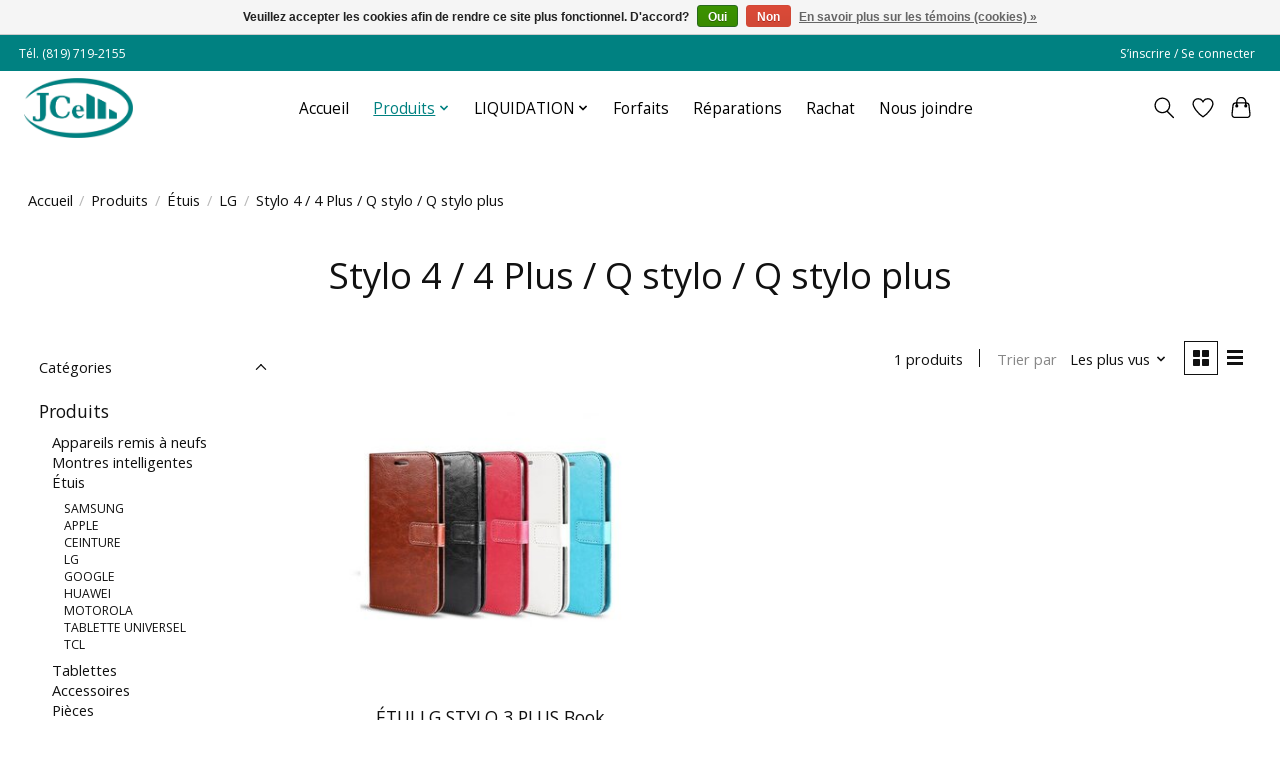

--- FILE ---
content_type: text/html;charset=utf-8
request_url: https://www.jcell.ca/produits/etuis/lg/stylo-4-4-plus-q-stylo-q-stylo-plus/
body_size: 13156
content:
<!DOCTYPE html>
<html lang="fr">
  <head>





    
    
    <meta charset="utf-8"/>
<!-- [START] 'blocks/head.rain' -->
<!--

  (c) 2008-2026 Lightspeed Netherlands B.V.
  http://www.lightspeedhq.com
  Generated: 22-01-2026 @ 08:01:39

-->
<link rel="canonical" href="https://www.jcell.ca/produits/etuis/lg/stylo-4-4-plus-q-stylo-q-stylo-plus/"/>
<link rel="alternate" href="https://www.jcell.ca/index.rss" type="application/rss+xml" title="Nouveaux produits"/>
<link href="https://cdn.shoplightspeed.com/assets/cookielaw.css?2025-02-20" rel="stylesheet" type="text/css"/>
<meta name="robots" content="noodp,noydir"/>
<meta property="og:url" content="https://www.jcell.ca/produits/etuis/lg/stylo-4-4-plus-q-stylo-q-stylo-plus/?source=facebook"/>
<meta property="og:site_name" content="JCell.ca"/>
<meta property="og:title" content="Stylo 4 / 4 Plus / Q stylo / Q stylo plus"/>
<meta property="og:description" content="Réparation cellulaires et vente d&#039;accessoires"/>
<script>
(function(w,d,s,l,i){w[l]=w[l]||[];w[l].push({'gtm.start':
new Date().getTime(),event:'gtm.js'});var f=d.getElementsByTagName(s)[0],
j=d.createElement(s),dl=l!='dataLayer'?'&l='+l:'';j.async=true;j.src=
'https://www.googletagmanager.com/gtm.js?id='+i+dl;f.parentNode.insertBefore(j,f);
})(window,document,'script','dataLayer','GTM-MWT96PHD');
</script>
<script>
<script>
!function(f,b,e,v,n,t,s)
{if(f.fbq)return;n=f.fbq=function(){n.callMethod?
n.callMethod.apply(n,arguments):n.queue.push(arguments)};
if(!f._fbq)f._fbq=n;n.push=n;n.loaded=!0;n.version='2.0';
n.queue=[];t=b.createElement(e);t.async=!0;
t.src=v;s=b.getElementsByTagName(e)[0];
s.parentNode.insertBefore(t,s)}(window, document,'script',
'https://connect.facebook.net/en_US/fbevents.js');
fbq('init', '2955658154673410');
fbq('track', 'PageView');
</script>
<noscript><img height="1" width="1" style="display:none"
src="https://www.facebook.com/tr?id=2955658154673410&ev=PageView&noscript=1"
/></noscript>
</script>
<script>
var ae_lsecomapps_account_shop_id = "1578";
</script>
<script src="https://lsecom.advision-ecommerce.com/apps/js/api/affirm.min.js"></script>
<!--[if lt IE 9]>
<script src="https://cdn.shoplightspeed.com/assets/html5shiv.js?2025-02-20"></script>
<![endif]-->
<!-- [END] 'blocks/head.rain' -->
    
    
    <title>Stylo 4 / 4 Plus / Q stylo / Q stylo plus - JCell.ca</title>
    <meta name="description" content="Réparation cellulaires et vente d&#039;accessoires" />
    <meta name="keywords" content="Stylo, 4, /, 4, Plus, /, Q, stylo, /, Q, stylo, plus, vente, réparation, cellulaire, tablette, Android, iOS, accessoires, mobile, étui, câble, pièces, seconde main" />
    <meta http-equiv="X-UA-Compatible" content="IE=edge">
    <meta name="viewport" content="width=device-width, initial-scale=1">
    <meta name="apple-mobile-web-app-capable" content="yes">
    <meta name="apple-mobile-web-app-status-bar-style" content="black">
    
    <script>document.getElementsByTagName("html")[0].className += " js";</script>

    <link rel="shortcut icon" href="https://cdn.shoplightspeed.com/shops/634412/themes/18195/v/816638/assets/favicon.png?20230803144600" type="image/x-icon" />
    <link href='//fonts.googleapis.com/css?family=Open%20Sans:400,300,600&display=swap' rel='stylesheet' type='text/css'>
    <link href='//fonts.googleapis.com/css?family=Open%20Sans:400,300,600&display=swap' rel='stylesheet' type='text/css'>
    <link rel="stylesheet" href="https://cdn.shoplightspeed.com/assets/gui-2-0.css?2025-02-20" />
    <link rel="stylesheet" href="https://cdn.shoplightspeed.com/assets/gui-responsive-2-0.css?2025-02-20" />
    <link id="lightspeedframe" rel="stylesheet" href="https://cdn.shoplightspeed.com/shops/634412/themes/18195/assets/style.css?20251126164807" />
    <!-- browsers not supporting CSS variables -->
    <script>
      if(!('CSS' in window) || !CSS.supports('color', 'var(--color-var)')) {var cfStyle = document.getElementById('lightspeedframe');if(cfStyle) {var href = cfStyle.getAttribute('href');href = href.replace('style.css', 'style-fallback.css');cfStyle.setAttribute('href', href);}}
    </script>
    <link rel="stylesheet" href="https://cdn.shoplightspeed.com/shops/634412/themes/18195/assets/settings.css?20251126164807" />
    <link rel="stylesheet" href="https://cdn.shoplightspeed.com/shops/634412/themes/18195/assets/custom.css?20251126164807" />

    <script src="https://cdn.shoplightspeed.com/assets/jquery-1-9-1.js?2025-02-20"></script>
    <script src="https://cdn.shoplightspeed.com/assets/jquery-ui-1-10-1.js?2025-02-20"></script>
    

  </head>
  <body>
    
          <header class="main-header main-header--mobile js-main-header position-relative">
  <div class="main-header__top-section">
    <div class="main-header__nav-grid justify-between@md container max-width-lg text-xs padding-y-xxs">
      <div>Tél. (819) 719-2155</div>
      <ul class="main-header__list flex-grow flex-basis-0 justify-end@md display@md">        
                
                        <li class="main-header__item"><a href="https://www.jcell.ca/account/" class="main-header__link" title="Mon compte">S’inscrire / Se connecter</a></li>
      </ul>
    </div>
  </div>
  <div class="main-header__mobile-content container max-width-lg">
          <a href="https://info.jcell.ca/" class="main-header__logo" title="JCell - Réparation cellulaires et vente d&#039;accessoires">
        <img src="https://cdn.shoplightspeed.com/shops/634412/themes/18195/v/812522/assets/logo.png?20230725211732" alt="JCell - Réparation cellulaires et vente d&#039;accessoires">
              </a>
        
    <div class="flex items-center">
            <a href="https://www.jcell.ca/account/wishlist/" class="main-header__mobile-btn js-tab-focus">
        <svg class="icon" viewBox="0 0 24 25" fill="none"><title>Accéder à la liste de souhaits</title><path d="M11.3785 4.50387L12 5.42378L12.6215 4.50387C13.6598 2.96698 15.4376 1.94995 17.4545 1.94995C20.65 1.94995 23.232 4.49701 23.25 7.6084C23.2496 8.53335 22.927 9.71432 22.3056 11.056C21.689 12.3875 20.8022 13.8258 19.7333 15.249C17.6019 18.0872 14.7978 20.798 12.0932 22.4477L12 22.488L11.9068 22.4477C9.20215 20.798 6.3981 18.0872 4.26667 15.249C3.1978 13.8258 2.31101 12.3875 1.69437 11.056C1.07303 9.71436 0.750466 8.53342 0.75 7.60848C0.767924 4.49706 3.34993 1.94995 6.54545 1.94995C8.56242 1.94995 10.3402 2.96698 11.3785 4.50387Z" stroke="currentColor" stroke-width="1.5" fill="none"/></svg>
        <span class="sr-only">Liste de souhaits</span>
      </a>
            <button class="reset main-header__mobile-btn js-tab-focus" aria-controls="cartDrawer">
        <svg class="icon" viewBox="0 0 24 25" fill="none"><title>Panier</title><path d="M2.90171 9.65153C3.0797 8.00106 4.47293 6.75 6.13297 6.75H17.867C19.527 6.75 20.9203 8.00105 21.0982 9.65153L22.1767 19.6515C22.3839 21.5732 20.8783 23.25 18.9454 23.25H5.05454C3.1217 23.25 1.61603 21.5732 1.82328 19.6515L2.90171 9.65153Z" stroke="currentColor" stroke-width="1.5" fill="none"/>
        <path d="M7.19995 9.6001V5.7001C7.19995 2.88345 9.4833 0.600098 12.3 0.600098C15.1166 0.600098 17.4 2.88345 17.4 5.7001V9.6001" stroke="currentColor" stroke-width="1.5" fill="none"/>
        <circle cx="7.19996" cy="10.2001" r="1.8" fill="currentColor"/>
        <ellipse cx="17.4" cy="10.2001" rx="1.8" ry="1.8" fill="currentColor"/></svg>
        <span class="sr-only">Panier</span>
              </button>

      <button class="reset anim-menu-btn js-anim-menu-btn main-header__nav-control js-tab-focus" aria-label="Toggle menu">
        <i class="anim-menu-btn__icon anim-menu-btn__icon--close" aria-hidden="true"></i>
      </button>
    </div>
  </div>

  <div class="main-header__nav" role="navigation">
    <div class="main-header__nav-grid justify-between@md container max-width-lg">
      <div class="main-header__nav-logo-wrapper flex-shrink-0">
        
                  <a href="https://info.jcell.ca/" class="main-header__logo" title="JCell - Réparation cellulaires et vente d&#039;accessoires">
            <img src="https://cdn.shoplightspeed.com/shops/634412/themes/18195/v/812522/assets/logo.png?20230725211732" alt="JCell - Réparation cellulaires et vente d&#039;accessoires">
                      </a>
              </div>
      
      <form action="https://www.jcell.ca/search/" method="get" role="search" class="padding-y-md hide@md">
        <label class="sr-only" for="searchInputMobile">Rechercher</label>
        <input class="header-v3__nav-form-control form-control width-100%" value="" autocomplete="off" type="search" name="q" id="searchInputMobile" placeholder="Recherche en cours">
      </form>

      <ul class="main-header__list flex-grow flex-basis-0 flex-wrap justify-center@md">
        
                <li class="main-header__item">
          <a class="main-header__link" href="https://info.jcell.ca/">Accueil</a>
          <!-- <a class="main-header__link" href="https://www.jcell.ca/">Accueil</a> -->
        </li>
        
                <li class="main-header__item js-main-nav__item">
          <a class="main-header__link js-main-nav__control" href="https://www.jcell.ca/produits/" aria-current="page">
            <span>Produits</span>            <svg class="main-header__dropdown-icon icon" viewBox="0 0 16 16"><polygon fill="currentColor" points="8,11.4 2.6,6 4,4.6 8,8.6 12,4.6 13.4,6 "></polygon></svg>                        <i class="main-header__arrow-icon" aria-hidden="true">
              <svg class="icon" viewBox="0 0 16 16">
                <g class="icon__group" fill="none" stroke="currentColor" stroke-linecap="square" stroke-miterlimit="10" stroke-width="2">
                  <path d="M2 2l12 12" />
                  <path d="M14 2L2 14" />
                </g>
              </svg>
            </i>
                        
          </a>
                    <ul class="main-header__dropdown">
            <li class="main-header__dropdown-item"><a href="https://www.jcell.ca/produits/" class="main-header__dropdown-link hide@md" aria-current="page">Tous les Produits</a></li>
                        <li class="main-header__dropdown-item js-main-nav__item position-relative">
              <a class="main-header__dropdown-link js-main-nav__control flex justify-between " href="https://www.jcell.ca/produits/appareils-remis-a-neufs/">
                Appareils remis à neufs
                <svg class="dropdown__desktop-icon icon" aria-hidden="true" viewBox="0 0 12 12"><polyline stroke-width="1" stroke="currentColor" fill="none" stroke-linecap="round" stroke-linejoin="round" points="3.5 0.5 9.5 6 3.5 11.5"></polyline></svg>                                <i class="main-header__arrow-icon" aria-hidden="true">
                  <svg class="icon" viewBox="0 0 16 16">
                    <g class="icon__group" fill="none" stroke="currentColor" stroke-linecap="square" stroke-miterlimit="10" stroke-width="2">
                      <path d="M2 2l12 12" />
                      <path d="M14 2L2 14" />
                    </g>
                  </svg>
                </i>
                              </a>

                            <ul class="main-header__dropdown">
                <li><a href="https://www.jcell.ca/produits/appareils-remis-a-neufs/" class="main-header__dropdown-link hide@md">Tous les Appareils remis à neufs</a></li>
                                <li><a class="main-header__dropdown-link" href="https://www.jcell.ca/produits/appareils-remis-a-neufs/telephones/">Téléphones</a></li>
                              </ul>
                          </li>
                        <li class="main-header__dropdown-item js-main-nav__item position-relative">
              <a class="main-header__dropdown-link js-main-nav__control flex justify-between " href="https://www.jcell.ca/produits/montres-intelligentes/">
                Montres intelligentes
                <svg class="dropdown__desktop-icon icon" aria-hidden="true" viewBox="0 0 12 12"><polyline stroke-width="1" stroke="currentColor" fill="none" stroke-linecap="round" stroke-linejoin="round" points="3.5 0.5 9.5 6 3.5 11.5"></polyline></svg>                                <i class="main-header__arrow-icon" aria-hidden="true">
                  <svg class="icon" viewBox="0 0 16 16">
                    <g class="icon__group" fill="none" stroke="currentColor" stroke-linecap="square" stroke-miterlimit="10" stroke-width="2">
                      <path d="M2 2l12 12" />
                      <path d="M14 2L2 14" />
                    </g>
                  </svg>
                </i>
                              </a>

                            <ul class="main-header__dropdown">
                <li><a href="https://www.jcell.ca/produits/montres-intelligentes/" class="main-header__dropdown-link hide@md">Tous les Montres intelligentes</a></li>
                                <li><a class="main-header__dropdown-link" href="https://www.jcell.ca/produits/montres-intelligentes/apple-watch/">APPLE WATCH</a></li>
                                <li><a class="main-header__dropdown-link" href="https://www.jcell.ca/produits/montres-intelligentes/accessoires-samsung-watch/">ACCESSOIRES SAMSUNG WATCH</a></li>
                                <li><a class="main-header__dropdown-link" href="https://www.jcell.ca/produits/montres-intelligentes/samsung-watch/">SAMSUNG WATCH</a></li>
                              </ul>
                          </li>
                        <li class="main-header__dropdown-item js-main-nav__item position-relative">
              <a class="main-header__dropdown-link js-main-nav__control flex justify-between " href="https://www.jcell.ca/produits/etuis/" aria-current="page">
                Étuis
                <svg class="dropdown__desktop-icon icon" aria-hidden="true" viewBox="0 0 12 12"><polyline stroke-width="1" stroke="currentColor" fill="none" stroke-linecap="round" stroke-linejoin="round" points="3.5 0.5 9.5 6 3.5 11.5"></polyline></svg>                                <i class="main-header__arrow-icon" aria-hidden="true">
                  <svg class="icon" viewBox="0 0 16 16">
                    <g class="icon__group" fill="none" stroke="currentColor" stroke-linecap="square" stroke-miterlimit="10" stroke-width="2">
                      <path d="M2 2l12 12" />
                      <path d="M14 2L2 14" />
                    </g>
                  </svg>
                </i>
                              </a>

                            <ul class="main-header__dropdown">
                <li><a href="https://www.jcell.ca/produits/etuis/" class="main-header__dropdown-link hide@md" aria-current="page">Tous les Étuis</a></li>
                                <li><a class="main-header__dropdown-link" href="https://www.jcell.ca/produits/etuis/samsung/">SAMSUNG</a></li>
                                <li><a class="main-header__dropdown-link" href="https://www.jcell.ca/produits/etuis/apple/">APPLE</a></li>
                                <li><a class="main-header__dropdown-link" href="https://www.jcell.ca/produits/etuis/ceinture/">CEINTURE</a></li>
                                <li><a class="main-header__dropdown-link" href="https://www.jcell.ca/produits/etuis/lg/" aria-current="page">LG</a></li>
                                <li><a class="main-header__dropdown-link" href="https://www.jcell.ca/produits/etuis/google/">GOOGLE</a></li>
                                <li><a class="main-header__dropdown-link" href="https://www.jcell.ca/produits/etuis/huawei/">HUAWEI</a></li>
                                <li><a class="main-header__dropdown-link" href="https://www.jcell.ca/produits/etuis/motorola/">MOTOROLA</a></li>
                                <li><a class="main-header__dropdown-link" href="https://www.jcell.ca/produits/etuis/tablette-universel/">TABLETTE UNIVERSEL</a></li>
                                <li><a class="main-header__dropdown-link" href="https://www.jcell.ca/produits/etuis/tcl/">TCL</a></li>
                              </ul>
                          </li>
                        <li class="main-header__dropdown-item js-main-nav__item position-relative">
              <a class="main-header__dropdown-link js-main-nav__control flex justify-between " href="https://www.jcell.ca/produits/tablettes/">
                Tablettes
                <svg class="dropdown__desktop-icon icon" aria-hidden="true" viewBox="0 0 12 12"><polyline stroke-width="1" stroke="currentColor" fill="none" stroke-linecap="round" stroke-linejoin="round" points="3.5 0.5 9.5 6 3.5 11.5"></polyline></svg>                                <i class="main-header__arrow-icon" aria-hidden="true">
                  <svg class="icon" viewBox="0 0 16 16">
                    <g class="icon__group" fill="none" stroke="currentColor" stroke-linecap="square" stroke-miterlimit="10" stroke-width="2">
                      <path d="M2 2l12 12" />
                      <path d="M14 2L2 14" />
                    </g>
                  </svg>
                </i>
                              </a>

                            <ul class="main-header__dropdown">
                <li><a href="https://www.jcell.ca/produits/tablettes/" class="main-header__dropdown-link hide@md">Tous les Tablettes</a></li>
                                <li><a class="main-header__dropdown-link" href="https://www.jcell.ca/produits/tablettes/huawei/">HUAWEI</a></li>
                                <li><a class="main-header__dropdown-link" href="https://www.jcell.ca/produits/tablettes/apple/">APPLE</a></li>
                                <li><a class="main-header__dropdown-link" href="https://www.jcell.ca/produits/tablettes/samsung/">SAMSUNG</a></li>
                              </ul>
                          </li>
                        <li class="main-header__dropdown-item js-main-nav__item position-relative">
              <a class="main-header__dropdown-link js-main-nav__control flex justify-between " href="https://www.jcell.ca/produits/accessoires/">
                Accessoires
                <svg class="dropdown__desktop-icon icon" aria-hidden="true" viewBox="0 0 12 12"><polyline stroke-width="1" stroke="currentColor" fill="none" stroke-linecap="round" stroke-linejoin="round" points="3.5 0.5 9.5 6 3.5 11.5"></polyline></svg>                                <i class="main-header__arrow-icon" aria-hidden="true">
                  <svg class="icon" viewBox="0 0 16 16">
                    <g class="icon__group" fill="none" stroke="currentColor" stroke-linecap="square" stroke-miterlimit="10" stroke-width="2">
                      <path d="M2 2l12 12" />
                      <path d="M14 2L2 14" />
                    </g>
                  </svg>
                </i>
                              </a>

                            <ul class="main-header__dropdown">
                <li><a href="https://www.jcell.ca/produits/accessoires/" class="main-header__dropdown-link hide@md">Tous les Accessoires</a></li>
                                <li><a class="main-header__dropdown-link" href="https://www.jcell.ca/produits/accessoires/adaptateur/">ADAPTATEUR</a></li>
                                <li><a class="main-header__dropdown-link" href="https://www.jcell.ca/produits/accessoires/autres/">AUTRES</a></li>
                                <li><a class="main-header__dropdown-link" href="https://www.jcell.ca/produits/accessoires/bluetooth/">BLUETOOTH</a></li>
                                <li><a class="main-header__dropdown-link" href="https://www.jcell.ca/produits/accessoires/carte-sim/">CARTE SIM</a></li>
                                <li><a class="main-header__dropdown-link" href="https://www.jcell.ca/produits/accessoires/chargeur/">CHARGEUR</a></li>
                                <li><a class="main-header__dropdown-link" href="https://www.jcell.ca/produits/accessoires/cables/">CÂBLES</a></li>
                                <li><a class="main-header__dropdown-link" href="https://www.jcell.ca/produits/accessoires/google-chromecast/">GOOGLE CHROMECAST</a></li>
                                <li><a class="main-header__dropdown-link" href="https://www.jcell.ca/produits/accessoires/memoire/">MÉMOIRE</a></li>
                                <li><a class="main-header__dropdown-link" href="https://www.jcell.ca/produits/accessoires/son/">SON</a></li>
                                <li><a class="main-header__dropdown-link" href="https://www.jcell.ca/produits/accessoires/stylet/">STYLET</a></li>
                                <li><a class="main-header__dropdown-link" href="https://www.jcell.ca/produits/accessoires/support-telephone/">SUPPORT TÉLÉPHONE</a></li>
                                <li><a class="main-header__dropdown-link" href="https://www.jcell.ca/produits/accessoires/souris/">SOURIS</a></li>
                                <li><a class="main-header__dropdown-link" href="https://www.jcell.ca/produits/accessoires/systeme-de-securite/">SYSTÈME DE SÉCURITÉ</a></li>
                              </ul>
                          </li>
                        <li class="main-header__dropdown-item js-main-nav__item position-relative">
              <a class="main-header__dropdown-link js-main-nav__control flex justify-between " href="https://www.jcell.ca/produits/pieces/">
                Pièces
                <svg class="dropdown__desktop-icon icon" aria-hidden="true" viewBox="0 0 12 12"><polyline stroke-width="1" stroke="currentColor" fill="none" stroke-linecap="round" stroke-linejoin="round" points="3.5 0.5 9.5 6 3.5 11.5"></polyline></svg>                                <i class="main-header__arrow-icon" aria-hidden="true">
                  <svg class="icon" viewBox="0 0 16 16">
                    <g class="icon__group" fill="none" stroke="currentColor" stroke-linecap="square" stroke-miterlimit="10" stroke-width="2">
                      <path d="M2 2l12 12" />
                      <path d="M14 2L2 14" />
                    </g>
                  </svg>
                </i>
                              </a>

                            <ul class="main-header__dropdown">
                <li><a href="https://www.jcell.ca/produits/pieces/" class="main-header__dropdown-link hide@md">Tous les Pièces</a></li>
                                <li><a class="main-header__dropdown-link" href="https://www.jcell.ca/produits/pieces/alcatel/">ALCATEL</a></li>
                                <li><a class="main-header__dropdown-link" href="https://www.jcell.ca/produits/pieces/google/">GOOGLE</a></li>
                                <li><a class="main-header__dropdown-link" href="https://www.jcell.ca/produits/pieces/huawei/">HUAWEI</a></li>
                                <li><a class="main-header__dropdown-link" href="https://www.jcell.ca/produits/pieces/apple/">APPLE</a></li>
                                <li><a class="main-header__dropdown-link" href="https://www.jcell.ca/produits/pieces/lg/">LG</a></li>
                                <li><a class="main-header__dropdown-link" href="https://www.jcell.ca/produits/pieces/motorola/">MOTOROLA</a></li>
                                <li><a class="main-header__dropdown-link" href="https://www.jcell.ca/produits/pieces/samsung/">SAMSUNG</a></li>
                                <li><a class="main-header__dropdown-link" href="https://www.jcell.ca/produits/pieces/sony/">SONY</a></li>
                                <li><a class="main-header__dropdown-link" href="https://www.jcell.ca/produits/pieces/coolpad/">COOLPAD</a></li>
                                <li><a class="main-header__dropdown-link" href="https://www.jcell.ca/produits/pieces/tcl/">TCL</a></li>
                              </ul>
                          </li>
                        <li class="main-header__dropdown-item js-main-nav__item position-relative">
              <a class="main-header__dropdown-link js-main-nav__control flex justify-between " href="https://www.jcell.ca/produits/protecteurs-decrans/">
                Protecteurs d&#039;écrans
                <svg class="dropdown__desktop-icon icon" aria-hidden="true" viewBox="0 0 12 12"><polyline stroke-width="1" stroke="currentColor" fill="none" stroke-linecap="round" stroke-linejoin="round" points="3.5 0.5 9.5 6 3.5 11.5"></polyline></svg>                                <i class="main-header__arrow-icon" aria-hidden="true">
                  <svg class="icon" viewBox="0 0 16 16">
                    <g class="icon__group" fill="none" stroke="currentColor" stroke-linecap="square" stroke-miterlimit="10" stroke-width="2">
                      <path d="M2 2l12 12" />
                      <path d="M14 2L2 14" />
                    </g>
                  </svg>
                </i>
                              </a>

                            <ul class="main-header__dropdown">
                <li><a href="https://www.jcell.ca/produits/protecteurs-decrans/" class="main-header__dropdown-link hide@md">Tous les Protecteurs d&#039;écrans</a></li>
                                <li><a class="main-header__dropdown-link" href="https://www.jcell.ca/produits/protecteurs-decrans/apple/">APPLE</a></li>
                                <li><a class="main-header__dropdown-link" href="https://www.jcell.ca/produits/protecteurs-decrans/samsung/">SAMSUNG</a></li>
                                <li><a class="main-header__dropdown-link" href="https://www.jcell.ca/produits/protecteurs-decrans/lg/">LG</a></li>
                                <li><a class="main-header__dropdown-link" href="https://www.jcell.ca/produits/protecteurs-decrans/motorola/">MOTOROLA</a></li>
                                <li><a class="main-header__dropdown-link" href="https://www.jcell.ca/produits/protecteurs-decrans/alcatel/">ALCATEL</a></li>
                                <li><a class="main-header__dropdown-link" href="https://www.jcell.ca/produits/protecteurs-decrans/sony/">SONY</a></li>
                                <li><a class="main-header__dropdown-link" href="https://www.jcell.ca/produits/protecteurs-decrans/htc/">HTC</a></li>
                                <li><a class="main-header__dropdown-link" href="https://www.jcell.ca/produits/protecteurs-decrans/huawei/">HUAWEI</a></li>
                                <li><a class="main-header__dropdown-link" href="https://www.jcell.ca/produits/protecteurs-decrans/google/">GOOGLE</a></li>
                                <li><a class="main-header__dropdown-link" href="https://www.jcell.ca/produits/protecteurs-decrans/tcl/">TCL</a></li>
                              </ul>
                          </li>
                      </ul>
                  </li>
                <li class="main-header__item js-main-nav__item">
          <a class="main-header__link js-main-nav__control" href="https://www.jcell.ca/liquidation/">
            <span>LIQUIDATION</span>            <svg class="main-header__dropdown-icon icon" viewBox="0 0 16 16"><polygon fill="currentColor" points="8,11.4 2.6,6 4,4.6 8,8.6 12,4.6 13.4,6 "></polygon></svg>                        <i class="main-header__arrow-icon" aria-hidden="true">
              <svg class="icon" viewBox="0 0 16 16">
                <g class="icon__group" fill="none" stroke="currentColor" stroke-linecap="square" stroke-miterlimit="10" stroke-width="2">
                  <path d="M2 2l12 12" />
                  <path d="M14 2L2 14" />
                </g>
              </svg>
            </i>
                        
          </a>
                    <ul class="main-header__dropdown">
            <li class="main-header__dropdown-item"><a href="https://www.jcell.ca/liquidation/" class="main-header__dropdown-link hide@md">Tous les LIQUIDATION</a></li>
                        <li class="main-header__dropdown-item js-main-nav__item position-relative">
              <a class="main-header__dropdown-link js-main-nav__control flex justify-between " href="https://www.jcell.ca/liquidation/etuis/">
                ÉTUIS
                <svg class="dropdown__desktop-icon icon" aria-hidden="true" viewBox="0 0 12 12"><polyline stroke-width="1" stroke="currentColor" fill="none" stroke-linecap="round" stroke-linejoin="round" points="3.5 0.5 9.5 6 3.5 11.5"></polyline></svg>                                <i class="main-header__arrow-icon" aria-hidden="true">
                  <svg class="icon" viewBox="0 0 16 16">
                    <g class="icon__group" fill="none" stroke="currentColor" stroke-linecap="square" stroke-miterlimit="10" stroke-width="2">
                      <path d="M2 2l12 12" />
                      <path d="M14 2L2 14" />
                    </g>
                  </svg>
                </i>
                              </a>

                            <ul class="main-header__dropdown">
                <li><a href="https://www.jcell.ca/liquidation/etuis/" class="main-header__dropdown-link hide@md">Tous les ÉTUIS</a></li>
                                <li><a class="main-header__dropdown-link" href="https://www.jcell.ca/liquidation/etuis/apple/">APPLE</a></li>
                                <li><a class="main-header__dropdown-link" href="https://www.jcell.ca/liquidation/etuis/google/">GOOGLE</a></li>
                                <li><a class="main-header__dropdown-link" href="https://www.jcell.ca/liquidation/etuis/samsung/">SAMSUNG</a></li>
                                <li><a class="main-header__dropdown-link" href="https://www.jcell.ca/liquidation/etuis/tcl/">TCL</a></li>
                                <li><a class="main-header__dropdown-link" href="https://www.jcell.ca/liquidation/etuis/lg/">LG</a></li>
                              </ul>
                          </li>
                      </ul>
                  </li>
        
                <!-- <li class="main-header__item">
            <a class="main-header__link" href="https://www.jcell.ca/giftcard/" >Cartes-cadeaux</a>
        </li> -->
        
        
                             <!-- <li class="main-header__item">
              <a class="main-header__link" href="https://www.jcell.ca/brands/">Marques</a>
            </li> -->
                  
                  <li class="main-header__item">
            <a class="main-header__link" href="https://info.jcell.ca/appareils-et-forfaits/">
              Forfaits
            </a>
          </li>
                  <li class="main-header__item">
            <a class="main-header__link" href="https://info.jcell.ca/reparations/">
              Réparations
            </a>
          </li>
                  <li class="main-header__item">
            <a class="main-header__link" href="https://info.jcell.ca/rachat/">
              Rachat
            </a>
          </li>
                  <li class="main-header__item">
            <a class="main-header__link" href="https://info.jcell.ca/nos-boutiques/">
              Nous joindre
            </a>
          </li>
                
        <li class="main-header__item hide@md">
          <ul class="main-header__list main-header__list--mobile-items">        
            
                                    <li class="main-header__item"><a href="https://www.jcell.ca/account/" class="main-header__link" title="Mon compte">S’inscrire / Se connecter</a></li>
          </ul>
        </li>
        
      </ul>

      <ul class="main-header__list flex-shrink-0 justify-end@md display@md">
        <li class="main-header__item">
          
          <button class="reset switch-icon main-header__link main-header__link--icon js-toggle-search js-switch-icon js-tab-focus" aria-label="Toggle icon">
            <svg class="icon switch-icon__icon--a" viewBox="0 0 24 25"><title>Recherche</title><path fill-rule="evenodd" clip-rule="evenodd" d="M17.6032 9.55171C17.6032 13.6671 14.267 17.0033 10.1516 17.0033C6.03621 17.0033 2.70001 13.6671 2.70001 9.55171C2.70001 5.4363 6.03621 2.1001 10.1516 2.1001C14.267 2.1001 17.6032 5.4363 17.6032 9.55171ZM15.2499 16.9106C13.8031 17.9148 12.0461 18.5033 10.1516 18.5033C5.20779 18.5033 1.20001 14.4955 1.20001 9.55171C1.20001 4.60787 5.20779 0.600098 10.1516 0.600098C15.0955 0.600098 19.1032 4.60787 19.1032 9.55171C19.1032 12.0591 18.0724 14.3257 16.4113 15.9507L23.2916 22.8311C23.5845 23.1239 23.5845 23.5988 23.2916 23.8917C22.9987 24.1846 22.5239 24.1846 22.231 23.8917L15.2499 16.9106Z" fill="currentColor"/></svg>

            <svg class="icon switch-icon__icon--b" viewBox="0 0 32 32"><title>Recherche</title><g fill="none" stroke="currentColor" stroke-miterlimit="10" stroke-linecap="round" stroke-linejoin="round" stroke-width="2"><line x1="27" y1="5" x2="5" y2="27"></line><line x1="27" y1="27" x2="5" y2="5"></line></g></svg>
          </button>

        </li>
                <li class="main-header__item">
          <a href="https://www.jcell.ca/account/wishlist/" class="main-header__link main-header__link--icon">
            <svg class="icon" viewBox="0 0 24 25" fill="none"><title>Accéder à la liste de souhaits</title><path d="M11.3785 4.50387L12 5.42378L12.6215 4.50387C13.6598 2.96698 15.4376 1.94995 17.4545 1.94995C20.65 1.94995 23.232 4.49701 23.25 7.6084C23.2496 8.53335 22.927 9.71432 22.3056 11.056C21.689 12.3875 20.8022 13.8258 19.7333 15.249C17.6019 18.0872 14.7978 20.798 12.0932 22.4477L12 22.488L11.9068 22.4477C9.20215 20.798 6.3981 18.0872 4.26667 15.249C3.1978 13.8258 2.31101 12.3875 1.69437 11.056C1.07303 9.71436 0.750466 8.53342 0.75 7.60848C0.767924 4.49706 3.34993 1.94995 6.54545 1.94995C8.56242 1.94995 10.3402 2.96698 11.3785 4.50387Z" stroke="currentColor" stroke-width="1.5" fill="none"/></svg>
            <span class="sr-only">Liste de souhaits</span>
          </a>
        </li>
                <li class="main-header__item">
          <a href="#0" class="main-header__link main-header__link--icon" aria-controls="cartDrawer">
            <svg class="icon" viewBox="0 0 24 25" fill="none"><title>Panier</title><path d="M2.90171 9.65153C3.0797 8.00106 4.47293 6.75 6.13297 6.75H17.867C19.527 6.75 20.9203 8.00105 21.0982 9.65153L22.1767 19.6515C22.3839 21.5732 20.8783 23.25 18.9454 23.25H5.05454C3.1217 23.25 1.61603 21.5732 1.82328 19.6515L2.90171 9.65153Z" stroke="currentColor" stroke-width="1.5" fill="none"/>
            <path d="M7.19995 9.6001V5.7001C7.19995 2.88345 9.4833 0.600098 12.3 0.600098C15.1166 0.600098 17.4 2.88345 17.4 5.7001V9.6001" stroke="currentColor" stroke-width="1.5" fill="none"/>
            <circle cx="7.19996" cy="10.2001" r="1.8" fill="currentColor"/>
            <ellipse cx="17.4" cy="10.2001" rx="1.8" ry="1.8" fill="currentColor"/></svg>
            <span class="sr-only">Panier</span>
                      </a>
        </li>
      </ul>
      
    	<div class="main-header__search-form bg">
        <form action="https://www.jcell.ca/search/" method="get" role="search" class="container max-width-lg">
          <label class="sr-only" for="searchInput">Rechercher</label>
          <input class="header-v3__nav-form-control form-control width-100%" value="" autocomplete="off" type="search" name="q" id="searchInput" placeholder="Recherche en cours">
        </form>
      </div>
      
    </div>
  </div>

<script src="https://cdn.shoplightspeed.com/shops/634412/themes/18195/assets/mobile-menu.js?20251126164807"></script>


</header>

<div class="drawer dr-cart js-drawer" id="cartDrawer">
  <div class="drawer__content bg shadow-md flex flex-column" role="alertdialog" aria-labelledby="drawer-cart-title">
    <header class="flex items-center justify-between flex-shrink-0 padding-x-md padding-y-md">
      <h1 id="drawer-cart-title" class="text-base text-truncate">Panier</h1>

      <button class="reset drawer__close-btn js-drawer__close js-tab-focus">
        <svg class="icon icon--xs" viewBox="0 0 16 16"><title>Fermer le volet du panier</title><g stroke-width="2" stroke="currentColor" fill="none" stroke-linecap="round" stroke-linejoin="round" stroke-miterlimit="10"><line x1="13.5" y1="2.5" x2="2.5" y2="13.5"></line><line x1="2.5" y1="2.5" x2="13.5" y2="13.5"></line></g></svg>
      </button>
    </header>

    <div class="drawer__body padding-x-md padding-bottom-sm js-drawer__body">
            <p class="margin-y-xxxl color-contrast-medium text-sm text-center">Votre panier est vide</p>
          </div>

    <footer class="padding-x-md padding-y-md flex-shrink-0">
      <p class="text-sm text-center color-contrast-medium margin-bottom-sm">Payer en toute sécurité avec :</p>
      <p class="text-sm flex flex-wrap gap-xs text-xs@md justify-center">
                  <a href="https://www.jcell.ca/service/payment-methods/" title="Cash">
            <img src="https://cdn.shoplightspeed.com/assets/icon-payment-cash.png?2025-02-20" alt="Cash" height="16" />
          </a>
                  <a href="https://www.jcell.ca/service/payment-methods/" title="Giftcard">
            <img src="https://cdn.shoplightspeed.com/assets/icon-payment-giftcard.png?2025-02-20" alt="Giftcard" height="16" />
          </a>
                  <a href="https://www.jcell.ca/service/payment-methods/" title="Credit Card">
            <img src="https://cdn.shoplightspeed.com/assets/icon-payment-creditcard.png?2025-02-20" alt="Credit Card" height="16" />
          </a>
                  <a href="https://www.jcell.ca/service/payment-methods/" title="MasterCard">
            <img src="https://cdn.shoplightspeed.com/assets/icon-payment-mastercard.png?2025-02-20" alt="MasterCard" height="16" />
          </a>
                  <a href="https://www.jcell.ca/service/payment-methods/" title="Visa">
            <img src="https://cdn.shoplightspeed.com/assets/icon-payment-visa.png?2025-02-20" alt="Visa" height="16" />
          </a>
                  <a href="https://www.jcell.ca/service/payment-methods/" title="American Express">
            <img src="https://cdn.shoplightspeed.com/assets/icon-payment-americanexpress.png?2025-02-20" alt="American Express" height="16" />
          </a>
                  <a href="https://www.jcell.ca/service/payment-methods/" title="Discover Card">
            <img src="https://cdn.shoplightspeed.com/assets/icon-payment-discover.png?2025-02-20" alt="Discover Card" height="16" />
          </a>
                  <a href="https://www.jcell.ca/service/payment-methods/" title="PayPal">
            <img src="https://cdn.shoplightspeed.com/assets/icon-payment-paypalcp.png?2025-02-20" alt="PayPal" height="16" />
          </a>
                  <a href="https://www.jcell.ca/service/payment-methods/" title="PayPal Pay Later">
            <img src="https://cdn.shoplightspeed.com/assets/icon-payment-paypallater.png?2025-02-20" alt="PayPal Pay Later" height="16" />
          </a>
                  <a href="https://www.jcell.ca/service/payment-methods/" title="Debit or Credit Card">
            <img src="https://cdn.shoplightspeed.com/assets/icon-payment-debitcredit.png?2025-02-20" alt="Debit or Credit Card" height="16" />
          </a>
                  <a href="https://www.jcell.ca/service/payment-methods/" title="Digital Wallet">
            <img src="https://cdn.shoplightspeed.com/assets/icon-payment-digitalwallet.png?2025-02-20" alt="Digital Wallet" height="16" />
          </a>
              </p>
    </footer>
  </div>
</div>
            <section class="collection-page__intro container max-width-lg">
  <div class="padding-y-lg">
    <nav class="breadcrumbs text-sm" aria-label="Breadcrumbs">
  <ol class="flex flex-wrap gap-xxs">
    <li class="breadcrumbs__item">
    	<a href="https://www.jcell.ca/" class="color-inherit text-underline-hover">Accueil</a>
      <span class="color-contrast-low margin-left-xxs" aria-hidden="true">/</span>
    </li>
        <li class="breadcrumbs__item">
            <a href="https://www.jcell.ca/produits/" class="color-inherit text-underline-hover">Produits</a>
      <span class="color-contrast-low margin-left-xxs" aria-hidden="true">/</span>
          </li>
        <li class="breadcrumbs__item">
            <a href="https://www.jcell.ca/produits/etuis/" class="color-inherit text-underline-hover">Étuis</a>
      <span class="color-contrast-low margin-left-xxs" aria-hidden="true">/</span>
          </li>
        <li class="breadcrumbs__item">
            <a href="https://www.jcell.ca/produits/etuis/lg/" class="color-inherit text-underline-hover">LG</a>
      <span class="color-contrast-low margin-left-xxs" aria-hidden="true">/</span>
          </li>
        <li class="breadcrumbs__item" aria-current="page">
            Stylo 4 / 4 Plus / Q stylo / Q stylo plus
          </li>
      </ol>
</nav>  </div>
  
  <h1 class="text-center">Stylo 4 / 4 Plus / Q stylo / Q stylo plus</h1>

  </section>

<section class="collection-page__content padding-y-lg">
  <div class="container max-width-lg">
    <div class="margin-bottom-md hide@md no-js:is-hidden">
      <button class="btn btn--subtle width-100%" aria-controls="filter-panel">Afficher les filtres</button>
    </div>
  
    <div class="flex@md">
      <aside class="sidebar sidebar--collection-filters sidebar--colection-filters sidebar--static@md js-sidebar" data-static-class="sidebar--sticky-on-desktop" id="filter-panel" aria-labelledby="filter-panel-title">
        <div class="sidebar__panel">
          <header class="sidebar__header z-index-2">
            <h1 class="text-md text-truncate" id="filter-panel-title">Filtres</h1>
      
            <button class="reset sidebar__close-btn js-sidebar__close-btn js-tab-focus">
              <svg class="icon" viewBox="0 0 16 16"><title>Fermer le volet</title><g stroke-width="1" stroke="currentColor" fill="none" stroke-linecap="round" stroke-linejoin="round" stroke-miterlimit="10"><line x1="13.5" y1="2.5" x2="2.5" y2="13.5"></line><line x1="2.5" y1="2.5" x2="13.5" y2="13.5"></line></g></svg>
            </button>
          </header>
      		
          <form action="https://www.jcell.ca/produits/etuis/lg/stylo-4-4-plus-q-stylo-q-stylo-plus/" method="get" class="position-relative z-index-1">
            <input type="hidden" name="mode" value="grid" id="filter_form_mode" />
            <input type="hidden" name="limit" value="12" id="filter_form_limit" />
            <input type="hidden" name="sort" value="popular" id="filter_form_sort" />

            <ul class="accordion js-accordion">
                            <li class="accordion__item accordion__item--is-open js-accordion__item">
                <button class="reset accordion__header padding-y-sm padding-x-md padding-x-xs@md js-tab-focus" type="button">
                  <div>
                    <div class="text-sm@md">Catégories</div>
                  </div>

                  <svg class="icon accordion__icon-arrow no-js:is-hidden" viewBox="0 0 16 16" aria-hidden="true">
                    <g class="icon__group" fill="none" stroke="currentColor" stroke-linecap="square" stroke-miterlimit="10">
                      <path d="M2 2l12 12" />
                      <path d="M14 2L2 14" />
                    </g>
                  </svg>
                </button>
            
                <div class="accordion__panel js-accordion__panel">
                  <div class="padding-top-xxxs padding-x-md padding-bottom-md padding-x-xs@md">
                    <ul class="filter__categories flex flex-column gap-xxs">
                                            <li class="filter-categories__item">
                        <a href="https://www.jcell.ca/produits/" class="color-inherit text-underline-hover" aria-current="page">Produits</a>
                        
                                                  <ul class="filter-categories__subcat text-sm padding-top-xs padding-bottom-xs padding-left-sm">
                                                          <li class="filter-categories__item">
                                <a href="https://www.jcell.ca/produits/appareils-remis-a-neufs/" class="color-inherit text-underline-hover">Appareils remis à neufs</a>
                                
                                                              </li>
                                                          <li class="filter-categories__item">
                                <a href="https://www.jcell.ca/produits/montres-intelligentes/" class="color-inherit text-underline-hover">Montres intelligentes</a>
                                
                                                              </li>
                                                          <li class="filter-categories__item">
                                <a href="https://www.jcell.ca/produits/etuis/" class="color-inherit text-underline-hover" aria-current="page">Étuis</a>
                                
                                                                  <ul class="filter-categories__subcat text-sm padding-top-xs padding-bottom-xs padding-left-sm">
                                                                          <li class="filter-categories__item">
                                        <a href="https://www.jcell.ca/produits/etuis/samsung/" class="color-inherit text-underline-hover">SAMSUNG</a>
                                                                              </li>
                                                                          <li class="filter-categories__item">
                                        <a href="https://www.jcell.ca/produits/etuis/apple/" class="color-inherit text-underline-hover">APPLE</a>
                                                                              </li>
                                                                          <li class="filter-categories__item">
                                        <a href="https://www.jcell.ca/produits/etuis/ceinture/" class="color-inherit text-underline-hover">CEINTURE</a>
                                                                              </li>
                                                                          <li class="filter-categories__item">
                                        <a href="https://www.jcell.ca/produits/etuis/lg/" class="color-inherit text-underline-hover" aria-current="page">LG</a>
                                                                              </li>
                                                                          <li class="filter-categories__item">
                                        <a href="https://www.jcell.ca/produits/etuis/google/" class="color-inherit text-underline-hover">GOOGLE</a>
                                                                              </li>
                                                                          <li class="filter-categories__item">
                                        <a href="https://www.jcell.ca/produits/etuis/huawei/" class="color-inherit text-underline-hover">HUAWEI</a>
                                                                              </li>
                                                                          <li class="filter-categories__item">
                                        <a href="https://www.jcell.ca/produits/etuis/motorola/" class="color-inherit text-underline-hover">MOTOROLA</a>
                                                                              </li>
                                                                          <li class="filter-categories__item">
                                        <a href="https://www.jcell.ca/produits/etuis/tablette-universel/" class="color-inherit text-underline-hover">TABLETTE UNIVERSEL</a>
                                                                              </li>
                                                                          <li class="filter-categories__item">
                                        <a href="https://www.jcell.ca/produits/etuis/tcl/" class="color-inherit text-underline-hover">TCL</a>
                                                                              </li>
                                                                      </ul>
                                                              </li>
                                                          <li class="filter-categories__item">
                                <a href="https://www.jcell.ca/produits/tablettes/" class="color-inherit text-underline-hover">Tablettes</a>
                                
                                                              </li>
                                                          <li class="filter-categories__item">
                                <a href="https://www.jcell.ca/produits/accessoires/" class="color-inherit text-underline-hover">Accessoires</a>
                                
                                                              </li>
                                                          <li class="filter-categories__item">
                                <a href="https://www.jcell.ca/produits/pieces/" class="color-inherit text-underline-hover">Pièces</a>
                                
                                                              </li>
                                                          <li class="filter-categories__item">
                                <a href="https://www.jcell.ca/produits/protecteurs-decrans/" class="color-inherit text-underline-hover">Protecteurs d&#039;écrans</a>
                                
                                                              </li>
                                                      </ul>
                                              </li>
                                            <li class="filter-categories__item">
                        <a href="https://www.jcell.ca/liquidation/" class="color-inherit text-underline-hover">LIQUIDATION</a>
                        
                                              </li>
                                          </ul>
                  </div>
                </div>
              </li>
                            
                            
                            <li class="accordion__item accordion__item--is-open js-accordion__item">
                <button class="reset accordion__header padding-y-sm padding-x-md padding-x-xs@md js-tab-focus" type="button">
                  <div>
                    <div class="text-sm@md">Marques</div>
                  </div>

                  <svg class="icon accordion__icon-arrow no-js:is-hidden" viewBox="0 0 16 16" aria-hidden="true">
                    <g class="icon__group" fill="none" stroke="currentColor" stroke-linecap="square" stroke-miterlimit="10">
                      <path d="M2 2l12 12" />
                      <path d="M14 2L2 14" />
                    </g>
                  </svg>
                </button>
            
                <div class="accordion__panel js-accordion__panel">
                  <div class="padding-top-xxxs padding-x-md padding-bottom-md padding-x-xs@md">
                    <ul class="filter__radio-list flex flex-column gap-xxxs">
                                            <li>
                        <input class="radio" type="radio" name="brand" id="brand-0" value="0" checked onchange="this.form.submit()">
                        <label for="brand-0">Toutes les marques</label>
                      </li>
                                            <li>
                        <input class="radio" type="radio" name="brand" id="brand-1482312" value="1482312" onchange="this.form.submit()">
                        <label for="brand-1482312">LG</label>
                      </li>
                                          </ul>
                  </div>
                </div>
              </li>
                          
              <li class="accordion__item accordion__item--is-open accordion__item--is-open js-accordion__item">
                <button class="reset accordion__header padding-y-sm padding-x-md padding-x-xs@md js-tab-focus" type="button">
                  <div>
                    <div class="text-sm@md">Prix</div>
                  </div>

                  <svg class="icon accordion__icon-arrow no-js:is-hidden" viewBox="0 0 16 16" aria-hidden="true">
                    <g class="icon__group" fill="none" stroke="currentColor" stroke-linecap="square" stroke-miterlimit="10">
                      <path d="M2 2l12 12" />
                      <path d="M14 2L2 14" />
                    </g>
                  </svg>
                </button>
            
                <div class="accordion__panel js-accordion__panel">
                  <div class="padding-top-xxxs padding-x-md padding-bottom-md padding-x-xs@md flex justify-center">
                    <div class="slider slider--multi-value js-slider">
                      <div class="slider__range">
                        <label class="sr-only" for="slider-min-value">Prix minimum</label>
                        <input class="slider__input" type="range" id="slider-min-value" name="min" min="0" max="20" step="1" value="0" onchange="this.form.submit()">
                      </div>
                  
                      <div class="slider__range">
                        <label class="sr-only" for="slider-max-value"> Price maximum value</label>
                        <input class="slider__input" type="range" id="slider-max-value" name="max" min="0" max="20" step="1" value="20" onchange="this.form.submit()">
                      </div>
                  
                      <div class="margin-top-xs text-center text-sm" aria-hidden="true">
                        <span class="slider__value">C$<span class="js-slider__value">0</span> - C$<span class="js-slider__value">20</span></span>
                      </div>
                    </div>
                  </div>
                </div>
              </li>
          
            </ul>
          </form>
        </div>
      </aside>
      
      <main class="flex-grow padding-left-xl@md">
        <form action="https://www.jcell.ca/produits/etuis/lg/stylo-4-4-plus-q-stylo-q-stylo-plus/" method="get" class="flex gap-sm items-center justify-end margin-bottom-sm">
          <input type="hidden" name="min" value="0" id="filter_form_min" />
          <input type="hidden" name="max" value="20" id="filter_form_max" />
          <input type="hidden" name="brand" value="0" id="filter_form_brand" />
          <input type="hidden" name="limit" value="12" id="filter_form_limit" />
                    
          <p class="text-sm">1 produits</p>

          <div class="separator"></div>

          <div class="flex items-baseline">
            <label class="text-sm color-contrast-medium margin-right-sm" for="select-sorting">Trier par</label>

            <div class="select inline-block js-select" data-trigger-class="reset text-sm text-underline-hover inline-flex items-center cursor-pointer js-tab-focus">
              <select name="sort" id="select-sorting" onchange="this.form.submit()">
                                  <option value="default">Par défaut</option>
                                  <option value="popular" selected="selected">Les plus vus</option>
                                  <option value="newest">Produits les plus récents</option>
                                  <option value="lowest">Prix le plus bas</option>
                                  <option value="highest">Prix le plus élevé</option>
                                  <option value="asc">Noms en ordre croissant</option>
                                  <option value="desc">Noms en ordre décroissant</option>
                              </select>

              <svg class="icon icon--xxs margin-left-xxxs" aria-hidden="true" viewBox="0 0 16 16"><polygon fill="currentColor" points="8,11.4 2.6,6 4,4.6 8,8.6 12,4.6 13.4,6 "></polygon></svg>
            </div>
          </div>

          <div class="btns btns--radio btns--grid-layout js-grid-switch__controller">
            <div>
              <input type="radio" name="mode" id="radio-grid" value="grid" checked onchange="this.form.submit()">
              <label class="btns__btn btns__btn--icon" for="radio-grid">
                <svg class="icon icon--xs" viewBox="0 0 16 16">
                  <title>Affichage en mode grille</title>
                  <g>
                    <path d="M6,0H1C0.4,0,0,0.4,0,1v5c0,0.6,0.4,1,1,1h5c0.6,0,1-0.4,1-1V1C7,0.4,6.6,0,6,0z"></path>
                    <path d="M15,0h-5C9.4,0,9,0.4,9,1v5c0,0.6,0.4,1,1,1h5c0.6,0,1-0.4,1-1V1C16,0.4,15.6,0,15,0z"></path>
                    <path d="M6,9H1c-0.6,0-1,0.4-1,1v5c0,0.6,0.4,1,1,1h5c0.6,0,1-0.4,1-1v-5C7,9.4,6.6,9,6,9z"></path>
                    <path d="M15,9h-5c-0.6,0-1,0.4-1,1v5c0,0.6,0.4,1,1,1h5c0.6,0,1-0.4,1-1v-5C16,9.4,15.6,9,15,9z"></path>
                  </g>
                </svg>
              </label>
            </div>

            <div>
              <input type="radio" name="mode" id="radio-list" value="list" onchange="this.form.submit()">
              <label class="btns__btn btns__btn--icon" for="radio-list">
                <svg class="icon icon--xs" viewBox="0 0 16 16">
                  <title>Affichage en mode liste</title>
                  <g>
                    <rect width="16" height="3"></rect>
                    <rect y="6" width="16" height="3"></rect>
                    <rect y="12" width="16" height="3"></rect>
                  </g>
                </svg>
              </label>
            </div>
          </div>
        </form>

        <div>
                    <ul class="grid gap-md">
                    <li class="col-6 col-4@md">
                  
  

<div class="prod-card">

  
  <div class="prod-card__img-wrapper">
    <a href="https://www.jcell.ca/etui-lg-stylo-3-plus-book-style-wallet.html" class="prod-card__img-link" aria-label="LG ÉTUI LG STYLO 3 PLUS Book Style Wallet">
      <figure class="media-wrapper media-wrapper--1:1 bg-contrast-lower">
                <img src="https://cdn.shoplightspeed.com/shops/634412/files/26804695/150x150x1/lg-etui-lg-stylo-3-plus-book-style-wallet.jpg" 
             sizes="(min-width: 400px) 300px, 150px"
             srcset="https://cdn.shoplightspeed.com/shops/634412/files/26804695/150x150x1/lg-etui-lg-stylo-3-plus-book-style-wallet.jpg 150w,
                     https://cdn.shoplightspeed.com/shops/634412/files/26804695/300x300x1/lg-etui-lg-stylo-3-plus-book-style-wallet.jpg 300w,
                     https://cdn.shoplightspeed.com/shops/634412/files/26804695/600x600x1/lg-etui-lg-stylo-3-plus-book-style-wallet.jpg 600w" 
             alt="LG ÉTUI LG STYLO 3 PLUS Book Style Wallet" 
             title="LG ÉTUI LG STYLO 3 PLUS Book Style Wallet" />
              </figure>
    </a>
                <a href="https://www.jcell.ca/etui-lg-stylo-3-plus-book-style-wallet.html" class="btn prod-card__action-button">Autres options</a>
              
        <a href="https://www.jcell.ca/account/wishlistAdd/34052217/?variant_id=56141698" class="btn btn--icon prod-card__wishlist">
      <svg class="icon" viewBox="0 0 24 25" fill="none"><title>Ajouter à la liste de souhaits</title><path d="M11.3785 4.50387L12 5.42378L12.6215 4.50387C13.6598 2.96698 15.4376 1.94995 17.4545 1.94995C20.65 1.94995 23.232 4.49701 23.25 7.6084C23.2496 8.53335 22.927 9.71432 22.3056 11.056C21.689 12.3875 20.8022 13.8258 19.7333 15.249C17.6019 18.0872 14.7978 20.798 12.0932 22.4477L12 22.488L11.9068 22.4477C9.20215 20.798 6.3981 18.0872 4.26667 15.249C3.1978 13.8258 2.31101 12.3875 1.69437 11.056C1.07303 9.71436 0.750466 8.53342 0.75 7.60848C0.767924 4.49706 3.34993 1.94995 6.54545 1.94995C8.56242 1.94995 10.3402 2.96698 11.3785 4.50387Z" stroke="black" stroke-width="1.5" fill="none"/></svg>
    </a>
      </div>

  <div class="padding-sm text-center">
    <h1 class="text-base margin-bottom-xs">
      <a href="https://www.jcell.ca/etui-lg-stylo-3-plus-book-style-wallet.html" class="product-card__title">
                ÉTUI LG STYLO 3 PLUS Book Style Wallet
              </a>
    </h1>

    <div class="margin-bottom-xs">          
      <ins class="prod-card__price">C$15.49</ins>
    	      
                </div>
  </div>
</div>

        	</li>
                    </ul>
          
          					          
                  </div>
      </main>
    </div>
  </div>
</section>


<section class="container max-width-lg">
  <div class="col-md-2 sidebar" role="complementary">

    			<div class="row" role="navigation" aria-label="Catégories">
				<ul>
  				    				<li class="item">
              <span class="arrow"></span>
              <a href="https://www.jcell.ca/produits/" class="itemLink active" aria-current="true" title="Produits">
                Produits               </a>

                  						<ul class="subnav">
      						      							<li class="subitem">
                      <span class="arrow "></span>
                      <a href="https://www.jcell.ca/produits/appareils-remis-a-neufs/" class="subitemLink"  title="Appareils remis à neufs">
                        Appareils remis à neufs                       </a>
        							      							</li>
      						      							<li class="subitem">
                      <span class="arrow "></span>
                      <a href="https://www.jcell.ca/produits/montres-intelligentes/" class="subitemLink"  title="Montres intelligentes">
                        Montres intelligentes                       </a>
        							      							</li>
      						      							<li class="subitem">
                      <span class="arrow "></span>
                      <a href="https://www.jcell.ca/produits/etuis/" class="subitemLink active" aria-current="true" title="Étuis">
                        Étuis                       </a>
        							        								<ul class="subnav">
          								          									<li class="subitem">
                              <span class="arrow "></span>
                              <a href="https://www.jcell.ca/produits/etuis/samsung/" class="subitemLink"  title="SAMSUNG">
                                SAMSUNG                               </a>
                          	</li>
          								          									<li class="subitem">
                              <span class="arrow "></span>
                              <a href="https://www.jcell.ca/produits/etuis/apple/" class="subitemLink"  title="APPLE">
                                APPLE                               </a>
                          	</li>
          								          									<li class="subitem">
                              <span class="arrow "></span>
                              <a href="https://www.jcell.ca/produits/etuis/ceinture/" class="subitemLink"  title="CEINTURE">
                                CEINTURE                               </a>
                          	</li>
          								          									<li class="subitem">
                              <span class="arrow "></span>
                              <a href="https://www.jcell.ca/produits/etuis/lg/" class="subitemLink active" aria-current="true" title="LG">
                                LG                               </a>
                          	</li>
          								          									<li class="subitem">
                              <span class="arrow "></span>
                              <a href="https://www.jcell.ca/produits/etuis/google/" class="subitemLink"  title="GOOGLE">
                                GOOGLE                               </a>
                          	</li>
          								          									<li class="subitem">
                              <span class="arrow "></span>
                              <a href="https://www.jcell.ca/produits/etuis/huawei/" class="subitemLink"  title="HUAWEI">
                                HUAWEI                               </a>
                          	</li>
          								          									<li class="subitem">
                              <span class="arrow "></span>
                              <a href="https://www.jcell.ca/produits/etuis/motorola/" class="subitemLink"  title="MOTOROLA">
                                MOTOROLA                               </a>
                          	</li>
          								          									<li class="subitem">
                              <span class="arrow "></span>
                              <a href="https://www.jcell.ca/produits/etuis/tablette-universel/" class="subitemLink"  title="TABLETTE UNIVERSEL">
                                TABLETTE UNIVERSEL                               </a>
                          	</li>
          								          									<li class="subitem">
                              <span class="arrow "></span>
                              <a href="https://www.jcell.ca/produits/etuis/tcl/" class="subitemLink"  title="TCL">
                                TCL                               </a>
                          	</li>
          								        								</ul>
        							      							</li>
      						      							<li class="subitem">
                      <span class="arrow "></span>
                      <a href="https://www.jcell.ca/produits/tablettes/" class="subitemLink"  title="Tablettes">
                        Tablettes                       </a>
        							      							</li>
      						      							<li class="subitem">
                      <span class="arrow "></span>
                      <a href="https://www.jcell.ca/produits/accessoires/" class="subitemLink"  title="Accessoires">
                        Accessoires                       </a>
        							      							</li>
      						      							<li class="subitem">
                      <span class="arrow "></span>
                      <a href="https://www.jcell.ca/produits/pieces/" class="subitemLink"  title="Pièces">
                        Pièces                       </a>
        							      							</li>
      						      							<li class="subitem">
                      <span class="arrow "></span>
                      <a href="https://www.jcell.ca/produits/protecteurs-decrans/" class="subitemLink"  title="Protecteurs d&#039;écrans">
                        Protecteurs d&#039;écrans                       </a>
        							      							</li>
      						    						</ul>
    					    				</li>
  				    				<li class="item">
              <span class="arrow"></span>
              <a href="https://www.jcell.ca/liquidation/" class="itemLink"  title="LIQUIDATION">
                LIQUIDATION               </a>

                  				</li>
  				  			</ul>
      </div>
		  </div>
</section>      <footer class="main-footer border-top">
  <div class="container max-width-lg">

        <div class="main-footer__content padding-y-xl grid gap-md">
      <div class="col-8@lg">
        <div class="grid gap-md">
          <div class="col-6@xs col-3@md">
                        <img src="https://cdn.shoplightspeed.com/shops/634412/themes/18195/v/812522/assets/logo.png?20230725211732" class="footer-logo margin-bottom-md" alt="JCell.ca">
                        
                        <div class="main-footer__text text-component margin-bottom-md text-sm">Tél. (819) 719-2155</div>
            <div class="main-footer__text text-component margin-bottom-md text-sm"><a href="/cdn-cgi/l/email-protection#51383f373e113b32343d3d7f3230">Écrivez-nous</a></div>
            <div class="main-footer__social-list flex flex-wrap gap-sm text-sm@md">
                            <a class="main-footer__social-btn" href="https://www.instagram.com/jcell.boutique/" target="_blank">
                <svg class="icon" viewBox="0 0 16 16"><title>Suivez-nous sur Instagram</title><g><circle fill="currentColor" cx="12.145" cy="3.892" r="0.96"></circle> <path d="M8,12c-2.206,0-4-1.794-4-4s1.794-4,4-4s4,1.794,4,4S10.206,12,8,12z M8,6C6.897,6,6,6.897,6,8 s0.897,2,2,2s2-0.897,2-2S9.103,6,8,6z"></path> <path fill="currentColor" d="M12,16H4c-2.056,0-4-1.944-4-4V4c0-2.056,1.944-4,4-4h8c2.056,0,4,1.944,4,4v8C16,14.056,14.056,16,12,16z M4,2C3.065,2,2,3.065,2,4v8c0,0.953,1.047,2,2,2h8c0.935,0,2-1.065,2-2V4c0-0.935-1.065-2-2-2H4z"></path></g></svg>
              </a>
                            
                            <a class="main-footer__social-btn" href="https://www.facebook.com/jcell.info/" target="_blank">
                <svg class="icon" viewBox="0 0 16 16"><title>Suivez-nous sur Facebook</title><g><path d="M16,8.048a8,8,0,1,0-9.25,7.9V10.36H4.719V8.048H6.75V6.285A2.822,2.822,0,0,1,9.771,3.173a12.2,12.2,0,0,1,1.791.156V5.3H10.554a1.155,1.155,0,0,0-1.3,1.25v1.5h2.219l-.355,2.312H9.25v5.591A8,8,0,0,0,16,8.048Z"></path></g></svg>
              </a>
                            
                            
                      
                          </div>
          </div>

                              <div class="col-6@xs col-3@md">
            <h4 class="margin-bottom-xs text-md@md">Notre entreprise</h4>
            <ul class="grid gap-xs text-sm@md">
              <li><a class="main-footer__link" href="https://info.jcell.ca/a-propos/">À propos</a></li>
              <li><a class="main-footer__link" href="https://info.jcell.ca/travaillez-chez-nous/">Travaillez chez nous</a></li>
              <li><a class="main-footer__link" href="https://info.jcell.ca/services-aux-entreprises/">Services aux entreprises</a></li>
              
                            <!--<li><a class="main-footer__link" href="https://www.jcell.ca/produits/" aria-current="page">Produits</a></li> -->
                            <!--<li><a class="main-footer__link" href="https://www.jcell.ca/liquidation/">LIQUIDATION</a></li> -->
                          </ul>
          </div>
          					
                    <div class="col-6@xs col-3@md">
            <h4 class="margin-bottom-xs text-md@md">Mon compte</h4>
            <ul class="grid gap-xs text-sm@md">
              
                                                <li><a class="main-footer__link" href="https://www.jcell.ca/account/" title="S&#039;inscrire">S&#039;inscrire</a></li>
                                                                <li><a class="main-footer__link" href="https://www.jcell.ca/account/orders/" title="Mes commandes">Mes commandes</a></li>
                                                                <li><a class="main-footer__link" href="https://www.jcell.ca/account/tickets/" title="Mes billets">Mes billets</a></li>
                                                                <li><a class="main-footer__link" href="https://www.jcell.ca/account/wishlist/" title="Ma liste de souhaits">Ma liste de souhaits</a></li>
                                                                        </ul>
          </div>

                    <div class="col-6@xs col-3@md">
            <h4 class="margin-bottom-xs text-md@md">Informations</h4>
            <ul class="grid gap-xs text-sm@md">
              <li><a class="main-footer__link" href="https://info.jcell.ca/nos-boutiques/">Nos boutiques</a></li>
              <li><a class="main-footer__link" href="https://info.jcell.ca/portail-partenaire/">Portail partenaire</a></li>
              <li><a class="main-footer__link" href="https://info.jcell.ca/portail-staff/">Portail staff</a></li>
                            <li>
                <a class="main-footer__link" href="https://www.jcell.ca/service/general-terms-conditions/" title="Conditions générales" >
                  Conditions générales
                </a>
              </li>
            	              <li>
                <a class="main-footer__link" href="https://www.jcell.ca/service/privacy-policy/" title="Politique de confidentialité" >
                  Politique de confidentialité
                </a>
              </li>
            	              <li>
                <a class="main-footer__link" href="https://www.jcell.ca/service/payment-methods/" title="Modes de paiement" >
                  Modes de paiement
                </a>
              </li>
            	              <li>
                <a class="main-footer__link" href="https://www.jcell.ca/service/shipping-returns/" title="Garanties et politique des retours" >
                  Garanties et politique des retours
                </a>
              </li>
            	              <li>
                <a class="main-footer__link" href="https://www.jcell.ca/sitemap/" title="Plan du site" >
                  Plan du site
                </a>
              </li>
            	            </ul>
          </div>
        </div>
      </div>
      
                  <form id="formNewsletter" action="https://www.jcell.ca/account/newsletter/" method="post" class="newsletter col-4@lg">
        <input type="hidden" name="key" value="c169d253159a0f212cb7cc037190662e" />
        <div class="max-width-xxs">
          <div class="text-component margin-bottom-sm">
            <h4 class="text-md@md">Abonnez-vous à notre infolettre</h4>
                     </div>

          <div class="grid gap-xxxs text-sm@md">
            <input class="form-control col min-width-0" type="email" name="email" placeholder="Votre adresse courriel" aria-label="Courriel">
            <button type="submit" class="btn btn--primary col-content">S&#039;abonner</button>
          </div>
        </div>
      </form>
          </div>
  </div>

    <div class="main-footer__colophon border-top padding-y-md">
    <div class="container max-width-lg">
      <div class="flex flex-column items-center gap-sm flex-row@md justify-between@md">
        <div class="powered-by">
          <p class="text-sm text-xs@md">© Copyright 2026 JCell.ca
                    	- Powered by
          	          		<a href="http://www.lightspeedhq.com" title="Lightspeed" target="_blank" aria-label="Powered by Lightspeed">Lightspeed</a>
          		          	          </p>
        </div>
  
        <div class="flex items-center">
                    
          <div class="payment-methods">
            <p class="text-sm flex flex-wrap gap-xs text-xs@md">
                              <a href="https://www.jcell.ca/service/payment-methods/" title="Cash" class="payment-methods__item">
                  <img src="https://cdn.shoplightspeed.com/assets/icon-payment-cash.png?2025-02-20" alt="Cash" height="16" />
                </a>
                              <a href="https://www.jcell.ca/service/payment-methods/" title="Giftcard" class="payment-methods__item">
                  <img src="https://cdn.shoplightspeed.com/assets/icon-payment-giftcard.png?2025-02-20" alt="Giftcard" height="16" />
                </a>
                              <a href="https://www.jcell.ca/service/payment-methods/" title="Credit Card" class="payment-methods__item">
                  <img src="https://cdn.shoplightspeed.com/assets/icon-payment-creditcard.png?2025-02-20" alt="Credit Card" height="16" />
                </a>
                              <a href="https://www.jcell.ca/service/payment-methods/" title="MasterCard" class="payment-methods__item">
                  <img src="https://cdn.shoplightspeed.com/assets/icon-payment-mastercard.png?2025-02-20" alt="MasterCard" height="16" />
                </a>
                              <a href="https://www.jcell.ca/service/payment-methods/" title="Visa" class="payment-methods__item">
                  <img src="https://cdn.shoplightspeed.com/assets/icon-payment-visa.png?2025-02-20" alt="Visa" height="16" />
                </a>
                              <a href="https://www.jcell.ca/service/payment-methods/" title="American Express" class="payment-methods__item">
                  <img src="https://cdn.shoplightspeed.com/assets/icon-payment-americanexpress.png?2025-02-20" alt="American Express" height="16" />
                </a>
                              <a href="https://www.jcell.ca/service/payment-methods/" title="Discover Card" class="payment-methods__item">
                  <img src="https://cdn.shoplightspeed.com/assets/icon-payment-discover.png?2025-02-20" alt="Discover Card" height="16" />
                </a>
                              <a href="https://www.jcell.ca/service/payment-methods/" title="PayPal" class="payment-methods__item">
                  <img src="https://cdn.shoplightspeed.com/assets/icon-payment-paypalcp.png?2025-02-20" alt="PayPal" height="16" />
                </a>
                              <a href="https://www.jcell.ca/service/payment-methods/" title="PayPal Pay Later" class="payment-methods__item">
                  <img src="https://cdn.shoplightspeed.com/assets/icon-payment-paypallater.png?2025-02-20" alt="PayPal Pay Later" height="16" />
                </a>
                              <a href="https://www.jcell.ca/service/payment-methods/" title="Debit or Credit Card" class="payment-methods__item">
                  <img src="https://cdn.shoplightspeed.com/assets/icon-payment-debitcredit.png?2025-02-20" alt="Debit or Credit Card" height="16" />
                </a>
                              <a href="https://www.jcell.ca/service/payment-methods/" title="Digital Wallet" class="payment-methods__item">
                  <img src="https://cdn.shoplightspeed.com/assets/icon-payment-digitalwallet.png?2025-02-20" alt="Digital Wallet" height="16" />
                </a>
                          </p>
          </div>
          
          <ul class="main-footer__list flex flex-grow flex-basis-0 justify-end@md">        
            
                      </ul>
        </div>
      </div>
    </div>
  </div>
</footer>        <!-- [START] 'blocks/body.rain' -->
<script data-cfasync="false" src="/cdn-cgi/scripts/5c5dd728/cloudflare-static/email-decode.min.js"></script><script>
(function () {
  var s = document.createElement('script');
  s.type = 'text/javascript';
  s.async = true;
  s.src = 'https://www.jcell.ca/services/stats/pageview.js';
  ( document.getElementsByTagName('head')[0] || document.getElementsByTagName('body')[0] ).appendChild(s);
})();
</script>
  <!-- Load Facebook SDK for JavaScript -->
            <div id="fb-root"></div>
            <script>
                window.fbAsyncInit = function() {
                    FB.init({
                      xfbml            : true,
                      version          : 'v6.0'
                    });
                };

                (function(d, s, id) {
                var js, fjs = d.getElementsByTagName(s)[0];
                if (d.getElementById(id)) return;
                js = d.createElement(s); js.id = id;
                js.src = 'https://connect.facebook.net/fr_FR/sdk/xfbml.customerchat.js';
                fjs.parentNode.insertBefore(js, fjs);
            }(document, 'script', 'facebook-jssdk'));</script>

            <!-- Your customer chat code -->
            <div class="fb-customerchat"
                attribution=setup_tool
                page_id="925074657600793"
    theme_color="#7646ff">
            </div>

<!-- Google Tag Manager (noscript) -->
<noscript><iframe src="https://www.googletagmanager.com/ns.html?id=GTM-MWT96PHD"
height="0" width="0" style="display:none;visibility:hidden"></iframe></noscript>
<!-- End Google Tag Manager (noscript) -->
<script>
(function () {
  var s = document.createElement('script');
  s.type = 'text/javascript';
  s.async = true;
  s.src = 'https://chimpstatic.com/mcjs-connected/js/users/b129f9ccad4d35b523792d8d6/cad4515ddef41d212cce823da.js';
  ( document.getElementsByTagName('head')[0] || document.getElementsByTagName('body')[0] ).appendChild(s);
})();
</script>
<script>
(function () {
  var s = document.createElement('script');
  s.type = 'text/javascript';
  s.async = true;
  s.src = 'https://chimpstatic.com/mcjs-connected/js/users/b129f9ccad4d35b523792d8d6/561c5111dab0b752e5308398b.js';
  ( document.getElementsByTagName('head')[0] || document.getElementsByTagName('body')[0] ).appendChild(s);
})();
</script>
<script>
_affirm_config = {
     public_api_key:  "JXAQ09INKDKB3FBN",
     script:          "https://cdn1.affirm.ca/js/v2/affirm.js",
     locale: "fr_CA",
     country_code: "CA"
 };
 (function(l,g,m,e,a,f,b){var d,c=l[m]||{},h=document.createElement(f),n=document.getElementsByTagName(f)[0],k=function(a,b,c){return function(){a[b]._.push([c,arguments])}};c[e]=k(c,e,"set");d=c[e];c[a]={};c[a]._=[];d._=[];c[a][b]=k(c,a,b);a=0;for(b="set add save post open empty reset on off trigger ready setProduct".split(" ");a<b.length;a++)d[b[a]]=k(c,e,b[a]);a=0;for(b=["get","token","url","items"];a<b.length;a++)d[b[a]]=function(){};h.async=!0;h.src=g[f];n.parentNode.insertBefore(h,n);delete g[f];d(g);l[m]=c})(window,_affirm_config,"affirm","checkout","ui","script","ready");var affirm_product = [];
affirm_product["us"] = "<span id=\"affirm-product-display\"><span class=\"affirm-as-low-as\" data-amount=\"{PRICE}\" data-affirm-type=\"logo\" data-affirm-color=\"black\" data-sku=\"{SKU}\" data-brand=\"{BRAND}\" data-category=\"{CATEGORY}\" data-page-type=\"product\"><\/span><\/span>";affirm_product["en"] = "<span id=\"affirm-product-display\"><span class=\"affirm-as-low-as\" data-amount=\"{PRICE}\" data-affirm-type=\"logo\" data-affirm-color=\"black\" data-sku=\"{SKU}\" data-brand=\"{BRAND}\" data-category=\"{CATEGORY}\" data-page-type=\"product\"><\/span><\/span>";
affirm_product["es"] = "<span id=\"affirm-product-display\"><span class=\"affirm-as-low-as\" data-amount=\"{PRICE}\" data-affirm-type=\"logo\" data-affirm-color=\"black\" data-sku=\"{SKU}\" data-brand=\"{BRAND}\" data-category=\"{CATEGORY}\" data-page-type=\"product\"><\/span><\/span>";
affirm_product["fr"] = "<span id=\"affirm-product-display\"><span class=\"affirm-as-low-as\" data-amount=\"{PRICE}\" data-affirm-type=\"logo\" data-affirm-color=\"black\" data-sku=\"{SKU}\" data-brand=\"{BRAND}\" data-category=\"{CATEGORY}\" data-page-type=\"product\"><\/span><\/span>";
affirm_product["de"] = "<span id=\"affirm-product-display\"><span class=\"affirm-as-low-as\" data-amount=\"{PRICE}\" data-affirm-type=\"logo\" data-affirm-color=\"black\" data-sku=\"{SKU}\" data-brand=\"{BRAND}\" data-category=\"{CATEGORY}\" data-page-type=\"product\"><\/span><\/span>";
affirm_product["nl"] = "<span id=\"affirm-product-display\"><span class=\"affirm-as-low-as\" data-amount=\"{PRICE}\" data-affirm-type=\"logo\" data-affirm-color=\"black\" data-sku=\"{SKU}\" data-brand=\"{BRAND}\" data-category=\"{CATEGORY}\" data-page-type=\"product\"><\/span><\/span>";
affirm_product["us"] = "<span id=\"affirm-product-display\"><span class=\"affirm-as-low-as\" data-amount=\"{PRICE}\" data-affirm-type=\"logo\" data-affirm-color=\"black\" data-sku=\"{SKU}\" data-brand=\"{BRAND}\" data-category=\"{CATEGORY}\" data-page-type=\"product\"><\/span><\/span>";affirm_product["en"] = "<span id=\"affirm-product-display\"><span class=\"affirm-as-low-as\" data-amount=\"{PRICE}\" data-affirm-type=\"logo\" data-affirm-color=\"black\" data-sku=\"{SKU}\" data-brand=\"{BRAND}\" data-category=\"{CATEGORY}\" data-page-type=\"product\"><\/span><\/span>";
affirm_product["fr"] = "<span id=\"affirm-product-display\"><span class=\"affirm-as-low-as\" data-amount=\"{PRICE}\" data-affirm-type=\"logo\" data-affirm-color=\"black\" data-sku=\"{SKU}\" data-brand=\"{BRAND}\" data-category=\"{CATEGORY}\" data-page-type=\"product\"><\/span><\/span>";var affirm_cart = [];
affirm_cart["us"] = "<span id=\"affirm-cart-display\"><span class=\"affirm-as-low-as\" data-amount=\"{PRICE}\" data-affirm-type=\"logo\" data-affirm-color=\"black\" data-page-type=\"cart\"><\/span><\/span>";affirm_cart["en"] = "<span id=\"affirm-cart-display\"><span class=\"affirm-as-low-as\" data-amount=\"{PRICE}\" data-affirm-type=\"logo\" data-affirm-color=\"black\" data-page-type=\"cart\"><\/span><\/span>";
affirm_cart["es"] = "<span id=\"affirm-cart-display\"><span class=\"affirm-as-low-as\" data-amount=\"{PRICE}\" data-affirm-type=\"logo\" data-affirm-color=\"black\" data-page-type=\"cart\"><\/span><\/span>";
affirm_cart["fr"] = "<span id=\"affirm-cart-display\"><span class=\"affirm-as-low-as\" data-amount=\"{PRICE}\" data-affirm-type=\"logo\" data-affirm-color=\"black\" data-page-type=\"cart\"><\/span><\/span>";
affirm_cart["de"] = "<span id=\"affirm-cart-display\"><span class=\"affirm-as-low-as\" data-amount=\"{PRICE}\" data-affirm-type=\"logo\" data-affirm-color=\"black\" data-page-type=\"cart\"><\/span><\/span>";
affirm_cart["nl"] = "<span id=\"affirm-cart-display\"><span class=\"affirm-as-low-as\" data-amount=\"{PRICE}\" data-affirm-type=\"logo\" data-affirm-color=\"black\" data-page-type=\"cart\"><\/span><\/span>";
affirm_cart["us"] = "<span id=\"affirm-cart-display\"><span class=\"affirm-as-low-as\" data-amount=\"{PRICE}\" data-affirm-type=\"logo\" data-affirm-color=\"black\" data-page-type=\"cart\"><\/span><\/span>";affirm_cart["en"] = "<span id=\"affirm-cart-display\"><span class=\"affirm-as-low-as\" data-amount=\"{PRICE}\" data-affirm-type=\"logo\" data-affirm-color=\"black\" data-page-type=\"cart\"><\/span><\/span>";
affirm_cart["fr"] = "<span id=\"affirm-cart-display\"><span class=\"affirm-as-low-as\" data-amount=\"{PRICE}\" data-affirm-type=\"logo\" data-affirm-color=\"black\" data-page-type=\"cart\"><\/span><\/span>";var affirm_min = 1;            // As per your affirm contract.
var affirm_max = 800;         // As per your affirm contract.

var affirm_bg = '';
var affirm_text = '';

var affirm_product_position = 'custom';
var affirm_product_target = '.product__price-wrapper';
var affirm_product_action = 'insertAfter';

var affirm_minicart_position = '';
var affirm_minicart_target = '';
var affirm_minicart_action = '';

var affirm_cart_position = 'custom';
var affirm_cart_target = '.product__price';
var affirm_cart_action = 'insertAfter';

var affirm_currency = '';
</script>
  <div class="wsa-cookielaw">
            Veuillez accepter les cookies afin de rendre ce site plus fonctionnel. D&#039;accord?
      <a href="https://www.jcell.ca/cookielaw/optIn/" class="wsa-cookielaw-button wsa-cookielaw-button-green" rel="nofollow" title="Oui">Oui</a>
      <a href="https://www.jcell.ca/cookielaw/optOut/" class="wsa-cookielaw-button wsa-cookielaw-button-red" rel="nofollow" title="Non">Non</a>
      <a href="https://www.jcell.ca/service/privacy-policy/" class="wsa-cookielaw-link" rel="nofollow" title="En savoir plus sur les témoins (cookies)">En savoir plus sur les témoins (cookies) &raquo;</a>
      </div>
<!-- [END] 'blocks/body.rain' -->
    
    <script>
    	var viewOptions = 'Afficher les options';
    </script>
		
    <script src="https://cdn.shoplightspeed.com/shops/634412/themes/18195/assets/scripts-min.js?20251126164807"></script>
    <script src="https://cdn.shoplightspeed.com/assets/gui.js?2025-02-20"></script>
    <script src="https://cdn.shoplightspeed.com/assets/gui-responsive-2-0.js?2025-02-20"></script>
    



    
  <script>(function(){function c(){var b=a.contentDocument||a.contentWindow.document;if(b){var d=b.createElement('script');d.innerHTML="window.__CF$cv$params={r:'9c1d864b7c4a3401',t:'MTc2OTA2ODg5OS4wMDAwMDA='};var a=document.createElement('script');a.nonce='';a.src='/cdn-cgi/challenge-platform/scripts/jsd/main.js';document.getElementsByTagName('head')[0].appendChild(a);";b.getElementsByTagName('head')[0].appendChild(d)}}if(document.body){var a=document.createElement('iframe');a.height=1;a.width=1;a.style.position='absolute';a.style.top=0;a.style.left=0;a.style.border='none';a.style.visibility='hidden';document.body.appendChild(a);if('loading'!==document.readyState)c();else if(window.addEventListener)document.addEventListener('DOMContentLoaded',c);else{var e=document.onreadystatechange||function(){};document.onreadystatechange=function(b){e(b);'loading'!==document.readyState&&(document.onreadystatechange=e,c())}}}})();</script><script defer src="https://static.cloudflareinsights.com/beacon.min.js/vcd15cbe7772f49c399c6a5babf22c1241717689176015" integrity="sha512-ZpsOmlRQV6y907TI0dKBHq9Md29nnaEIPlkf84rnaERnq6zvWvPUqr2ft8M1aS28oN72PdrCzSjY4U6VaAw1EQ==" data-cf-beacon='{"rayId":"9c1d864b7c4a3401","version":"2025.9.1","serverTiming":{"name":{"cfExtPri":true,"cfEdge":true,"cfOrigin":true,"cfL4":true,"cfSpeedBrain":true,"cfCacheStatus":true}},"token":"8247b6569c994ee1a1084456a4403cc9","b":1}' crossorigin="anonymous"></script>
</body>
</html>

--- FILE ---
content_type: text/javascript;charset=utf-8
request_url: https://www.jcell.ca/services/stats/pageview.js
body_size: -494
content:
// SEOshop 22-01-2026 08:01:40